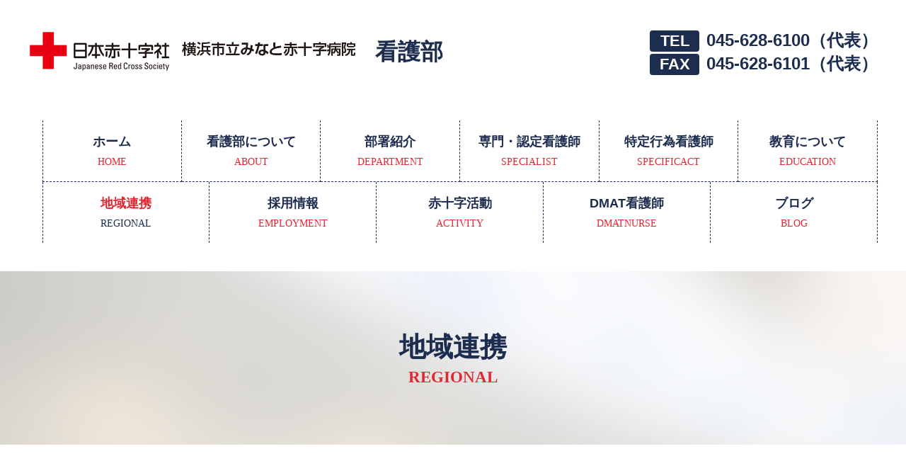

--- FILE ---
content_type: text/html; charset=UTF-8
request_url: http://www.yokohama.jrc.or.jp/yokohama_nurse/regional.html
body_size: 10068
content:
<!DOCTYPE html>
<html lang="ja" dir="ltr">

<!-- Mirrored from www.yokohama.jrc.or.jp/yokohama_nurse/regional.html by HTTrack Website Copier/3.x [XR&CO'2014], Fri, 18 Oct 2024 08:26:14 GMT -->
<!-- Added by HTTrack --><meta http-equiv="content-type" content="text/html;charset=UTF-8" /><!-- /Added by HTTrack -->
<head prefix="og: http://ogp.me/ns# fb: http://ogp.me/ns/fb# article: http://ogp.me/ns/article#">
		<!-- Global site tag (gtag.js) - Google Analytics -->
	<script async src="https://www.googletagmanager.com/gtag/js?id=UA-7971626-1"></script>
	<script>
	  window.dataLayer = window.dataLayer || [];
	  function gtag(){dataLayer.push(arguments);}
	  gtag('js', new Date());

	  gtag('config', 'UA-7971626-1');
	</script>
		<meta charset="utf-8">
	<meta http-equiv="X-UA-Compatible" content="IE=edge">
	<!--▼title・description・keywords・author・viewport・format-detection▼-->
	<title>地域連携 | 横浜市立みなと赤十字病院　看護部</title>
	<!--▼og▼-->
	<meta property="og:locale" content="ja_jp">
	<meta property="og:type" content="article">
	<meta property="og:site_name" congtent="横浜市立みなと赤十字病院　看護部">
	<meta property="og:image" content="/yokohama_nurse/img/head/og-image.jpg">
	<meta property="og:title" content="地域連携 | 横浜市立みなと赤十字病院　看護部">
	<meta property="og:url" content="https://www.yokohama.jrc.or.jp/yokohama_nurse/index.html">
	<meta property="og:description" content="思いやりの心、人道の精神と質の高い医療。これからも良質な医療を提供し、地域の健康増進に貢献していきます。">
	<!--▼description・keywords▼-->
	<meta name="keywords" content="横浜市立みなと赤十字病院、看護部、看護師、求人、インターンシップ">
	<meta name="description" content="思いやりの心、人道の精神と質の高い医療。これからも良質な医療を提供し、地域の健康増進に貢献していきます。">
	<!--▼author・msapplication-tap-highlight・viewport・format-detection▼-->
	<meta name="author" content="横浜市立みなと赤十字病院">
	<meta name="msapplication-tap-highlight" content="no">
	<meta name="format-detection" content="telephone=no, address=no, email=no">
	<!--▼dns-prefetch▼-->
	<link rel="dns-prefetch" href="../index.html">
	<!--▼stylesheet▼-->
	<link href="css/new/common8a35.css?202407" rel="stylesheet" type="text/css">
				<meta name="viewport" content="width=1300">
		<script type="text/javascript" src="js/jquery-3.7.1.min.js"></script>
	<link rel="stylesheet" type="text/css" href="css/new/jquery.bxslider.css" media="all">
	<script type="text/javascript" src="js/jquery.bxslider.min30df.js?ver4.2.1"></script>
	<script>
			$(function() {
				$('#home-slide').bxSlider({
					auto: true,
					mode: 'fade',
					nextText:'》',
					prevText:'《'
				});
			});
	</script>
		<script type="text/javascript" src="js/ofi.min.js"></script>
	<script>
		$(function () {
			objectFitImages('.nurseman-message img');
		});
	</script>
</head>
<body>
	<div id="wrapper">
		<!--▼header▼-->
		<header id="header" >
			<h1 class="common-logo">
				<a href="index.html">
					<img src="images/new/common/header-logo.png" alt="横浜市立みなと赤十字病院">
				<span>看護部</span>
				</a>
			</h1>
			<div class="common-tel">
				<p><span>TEL</span>045-628-6100（代表）</p>
				<p><span>FAX</span>045-628-6101（代表）</p>
			</div>
		</header>
		<!--▲header▲-->
				<p id="sp-btn"><span>MENU</span></p>
		<ul class="global-menu">
			<li class="menu00"><a href="index.html">ホーム<span>HOME</span></a></li>
			<li class="menu01"><a href="about.html">看護部について<span>ABOUT</span></a></li>
			<li class="menu02"><a href="department.html">部署紹介<span>DEPARTMENT</span></a></li>
			<li class="menu03"><a href="specialist.html">専門・認定看護師<span>SPECIALIST</span></a></li>
			<li class="menu11"><a href="specific_act.html">特定行為看護師<span>SPECIFICACT</span></a></li>
			<li class="menu04"><a href="education.html">教育について<span>EDUCATION</span></a></li>
			<li class="menu09 active"><a href="regional.html">地域連携<span>REGIONAL</span></a></li>
			<li class="menu06"><a href="employment.html">採用情報<span>EMPLOYMENT</span></a></li>
			<li class="menu05"><a href="activity/index.html">赤十字活動<span>ACTIVITY</span></a></li>
			<li class="menu10"><a href="dmat/index.html">DMAT看護師<span>DMATNURSE</span></a></li>
			<li class="menu08"><a href="blog/index.html">ブログ<span>BLOG</span></a></li>
		</ul>
		<div id="page-head">
			<h1>地域連携<small>REGIONAL</small></h1>
		</div>
		<div id="container">
								<article>
										<div class="contents">
							<h2 class="contents-title">
								地域連携活動の紹介							</h2>
							<h3>専門・認定看護師による同行訪問</h3>

<p>当院の専門・認定看護師が地域でその人らしく生活が送れるように訪問看護師と一緒にご自宅を訪問させていただきます。</p>

<h4>＜同行訪問について＞</h4>

<p>ご利用している訪問看護ステーションの看護師と横浜市立みなと赤十字病院の専門・認定看護師が一緒に療養先に伺います。住み慣れた地域でその人らしく生活が送れるよう、お手伝いをさせて頂きます。</p>

<p><a class="link-btn" href="../pdf/news/news20191205-3.pdf" target="_blank">同行訪問に関する運用（訪問看護師向け）</a></p>
						</div>
										<div class="contents">
							<h2 class="contents-title">
								専門・認定看護師							</h2>
							<div class="grid grid-3">
<div style="max-width:270px"><img alt="" src="data/ckeditor/images/regional_01.jpg" />
<p>がん看護専門看護師</p>
</div>

<div style="max-width:270px"><img alt="" src="data/ckeditor/images/regional_03.jpg" />
<p>特定行為研修修了看護師（緩和ケア認定看護師)</p>
</div>

<div style="max-width:270px"><img alt="" src="data/ckeditor/images/regional_04.jpg" />
<p>特定行為研修修了看護師(皮膚排泄ケア認定看護師)</p>
</div>

<!--
<div style="max-width:270px"><img alt="" src="/yokohama_nurse/data/ckeditor/images/regional_05.jpg" />
<p>特定行為研修修了看護師(乳がん看護認定看護師候補生)</p>
</div>
-->
</div>
						</div>
									</article>
					</div>

		
				<!--▼footer▼-->
		<footer id="footer">
			<div id="footer-inner">
				<div class="common-logo">
					<a href="index.html">
						<img src="images/new/common/header-logo.png" alt="横浜市立みなと赤十字病院">
					</a>
					<span>看護部</span>
				</div>
				<div class="common-tel">
					<p><span>TEL</span>045-628-6100（代表）</p>
					<p><span>FAX</span>045-628-6101（代表）</p>
				</div>
				<ul class="global-menu">
					<li class="menu00"><a href="index.html">ホーム<span>HOME</span></a></li>
					<li class="menu01"><a href="about.html">看護部について<span>ABOUT</span></a></li>
					<li class="menu02"><a href="department.html">部署紹介<span>DEPARTMENT</span></a></li>
					<li class="menu03"><a href="specialist.html">専門・認定看護師<span>SPECIALIST</span></a></li>
					<li class="menu11"><a href="specific_act.html">特定行為看護師<span>SPECIFICACT</span></a></li>
					<li class="menu04"><a href="education.html">教育について<span>EDUCATION</span></a></li>
					<li class="menu09 active"><a href="regional.html">地域連携<span>REGIONAL</span></a></li>
					<li class="menu06"><a href="employment.html">採用情報<span>EMPLOYMENT</span></a></li>
					<li class="menu05"><a href="activity/index.html">赤十字活動<span>ACTIVITY</span></a></li>
					<li class="menu10"><a href="dmat/index.html">DMAT看護師<span>DMATNURSE</span></a></li>
					<li class="menu08"><a href="blog/index.html">ブログ<span>BLOG</span></a></li>
				</ul>
				<div id="copyright">
					<p>
						<small>&copy;&nbsp;2009<script>new Date().getFullYear()>2009&&document.write("-"+new Date().getFullYear());</script>&nbsp;Yokohama City Minato Red Cross Hospital.</small><br>
						<small>当サイト内の文章・画像・図表等の無断転載・複製を禁じます。</small>
					</p>
				</div>
			</div>
		</footer>
	</div>
	<!--▲footer▲-->
			<script type="text/javascript">
			var gaJsHost = (("https:" == document.location.protocol) ? "https://ssl." : "http://www.");
			document.write(unescape("%3Cscript src='" + gaJsHost + "google-analytics.com/ga.js' type='text/javascript'%3E%3C/script%3E"));
		</script>
		<script type="text/javascript">
			try {
				var pageTracker = _gat._getTracker("UA-7971626-1");
				pageTracker._trackPageview();
			} catch(err) {}
		</script>
		<script>
		$('#sp-btn').click(function() {
			$(this).toggleClass('active');
			$('.global-menu').toggleClass('active');
		});
		$('#sp-blog-btn').click(function() {
			$('#sp-blog-btn , #right-menu dt , #right-menu dd').toggleClass('active');
		});
		$(function() {
			//ページ内スクロール
			$("#page-menu li").click(function () {
				var i = $("#page-menu li").index(this)
				var p = $(".contents").eq(i).offset().top;
				$('html,body').animate({ scrollTop: p }, 'slow');
				return false;
			});
		});
		jQuery(function() {
			var topBtn = jQuery('#toTop');
			topBtn.hide();
			jQuery(window).scroll(function () {
				if (jQuery(this).scrollTop() > 100) {
					topBtn.fadeIn();
				} else {
					topBtn.fadeOut();
				}
			});
			topBtn.click(function () {
				jQuery('body,html').animate({
					scrollTop: 0
				}, 400);
				return false;
			});
		})
	</script>
</body>

<!-- Mirrored from www.yokohama.jrc.or.jp/yokohama_nurse/regional.html by HTTrack Website Copier/3.x [XR&CO'2014], Fri, 18 Oct 2024 08:26:15 GMT -->
</html>


--- FILE ---
content_type: text/css
request_url: http://www.yokohama.jrc.or.jp/yokohama_nurse/css/new/common8a35.css?202407
body_size: 30752
content:
@charset "utf-8";
/******▼reset▼******/
*{box-sizing: border-box;}
html, body {
	margin: 0;
	padding: 0;
	font-size: 100%;
}
header, nav, article, aside, section, footer {
	display: block;
	margin: 0;
	padding: 0;
}
html, h1, h2, h3, h4, h5, h6 {
	/* font-size: 100%; */
	font-weight: normal;
}
h2+h3,h3+h4,h4+h5{
	margin-top:0!important
}
ul, ol, li {
	/*list-style: none;*/
}
ul, ol{padding-inline-start:20px}
img, fieldset, abbr {
	border: 0;
	max-width: 100%;
	height: auto;
	display: inline-block;
}
img {
	-ms-interpolation-mode: bicubic;
	pointer-events: none !important;
}
br {
	letter-spacing: normal;
}
a {
	color: #e22732;
	text-decoration: none;
}
a:hover {
	color: #E3353A;
	text-decoration: underline;
    -webkit-transition: all .3s ease;
    transition: all .3s ease;
}
.bold {
	font-weight: bold;
}
table {
	border-collapse: separate;
	border-spacing: 0;
	font-size: 100%;
	border-top: 1px solid #dddddd;
	border-left: 1px solid #dddddd;
	width: 100%;
}
table td,table th{
	border-right: 1px solid #dddddd;
	border-bottom: 1px solid #dddddd;
	padding: 5px;
}
caption, th {
	text-align: left;
}
q:after, q:before {
	content:'';
}
input ,textarea, button {
	font-family: 'Open Sans', 游ゴシック体, 'Yu Gothic', YuGothic, 'ヒラギノ角ゴシック Pro', 'Hiragino Kaku Gothic Pro', メイリオ, Meiryo, sans-serif;
}
input[type="button"] ,input[type="text"] , input[type="password"] , input[type="reset"] , input[type="submit"] , textarea {
	-webkit-appearance: none;
}
red-text {
	color: #FF0000;
}
/*-----▼clearfix▼-----*/
.clearfix:after {
	content: ".";
	display: block;
	height: 0;
	font-size: 0;
	clear: both;
	visibility: hidden;
}
.clearfix {
	display: inline-block;
}
/* Hides from IE Mac */
* html .clearfix {
	height: 1%;
}
.clearfix {
	display: block;
}
.clear {
	clear: both;
}
.align-center{
	display: block;
	margin: 0 auto 10px;
}
.align-left{
	float: left;
	margin: 0 15px 10px 0;
}
.align-right{
	float: right;
	margin: 0 0 10px 15px;
}
/******▼html・body・wrapper▼******/
html, body {
	position: relative;
	width: 100%;
}
body{
	font-family: 'Open Sans', 游ゴシック体, 'Yu Gothic', YuGothic, 'ヒラギノ角ゴシック Pro', 'Hiragino Kaku Gothic Pro', メイリオ, Meiryo, sans-serif;
	font-size: 62.5%;
	font-weight: 400;
	line-height: 1;
	color: #353535;
}
#wrapper{
	font-size: 1.6em;
	line-height: 1.75;
	overflow: hidden;
}
/******▼common-logo▼******/
.common-logo {
	position: relative;
	margin: 0;
	padding: 0;
}
.common-logo span {
	font-size: 2rem;
	font-weight: bold;
	color: #1d2d4f;
	position: absolute;
	top: 5px;
	left: 490px;
}
/******▼common-tel▼******/
.common-tel {
	color: #1d2d4f;
	font-size: 1.5em;
	font-weight: bold;
	position:absolute;
	top: 40px;
	right: 0px;
}
.common-tel p {
	padding-left: 85px;
	line-height: 1.4;
	margin: 0;
}
.common-tel span {
	background-color: #1d2d4f;
	color: #FFFFFF;
	margin-right: 10px;
	padding: 0px 10px;
	font-size: 0.9em;
	width: 70px;
	border-radius: 4px;
	display: inline-block;
	text-align: center;
}
/******▼header▼******/
#header{
	width: 1200px;
	margin: 0 auto 50px;
	position: relative;
	overflow: hidden;
	padding: 40px 0 0;
}
/******▼global-menu▼******/
#sp-btn{
	display: none;
}
.global-menu{
	width: 1200px;
	margin: 40px auto;
	overflow: hidden;
	font-size: 0;
	display: flex;
	justify-content: space-between;
	flex-wrap: wrap;
}
.global-menu li{
	text-align: center;
	display:inline-block;
	letter-spacing:normal;
	font-size: 18px;
	flex: auto;
	width: calc(100%/6);
}
.global-menu li:first-child a{
	border-left: 1px dashed #1d2d4f;
}
.global-menu li:nth-child(1) a,
.global-menu li:nth-child(2) a,
.global-menu li:nth-child(3) a,
.global-menu li:nth-child(4) a,
.global-menu li:nth-child(5) a,
.global-menu li:nth-child(6) a{
	border-bottom: 1px dashed #1d2d4f;
}
.global-menu li:nth-child(7) a{
	border-left: 1px dashed #1d2d4f;
}
.global-menu li a{
	border-right: 1px dashed #1d2d4f;
	color: #1d2d4f;
	display: block;
	padding: 15px 5px;
	text-decoration: none;
	font-weight: bold;
}
.global-menu li a span{
	font-size:0.8em;
	font-family: "Times New Roman", Times, serif;
	color:#e22732;
	display:block;
	text-align:center;
	font-weight:normal;
}
.global-menu li.active a,
.global-menu li a:hover {
	color: #e22732;
}
.global-menu li.active span {
	color:#1d2d4f;
}
/*
#footer .global-menu li{
    width: auto;
}
#footer .global-menu li:nth-child(1) a,

#footer .global-menu li:nth-child(2) a,
#footer .global-menu li:nth-child(3) a,
#footer .global-menu li:nth-child(4) a,
#footer .global-menu li:nth-child(5) a,
#footer .global-menu li:nth-child(6) a{
	border-bottom: none;
}
#footer .global-menu li:nth-child(7) a{
	border-left: none;
}
*/
/******▼page-head▼******/
#page-head {
	/* height: 170px; */
	padding: 80px 0;
	margin-bottom: 100px;
	background: url(../../images/new/common/page-head-bg.jpg) no-repeat;
	text-align:center;
	line-height: 1.4;
}
#page-head p,#page-head h1 {
	font-size: 2.4em;
	color: #1d2d4f;
	font-weight: bold;
	margin: 0;
}
#page-head small{
	color:#e22732;
	font-size: 0.6em;
	font-family:"Times New Roman", Times, serif;
	display: block;
}
/******▼container▼******/
#container{
	width: 1200px;
	margin: 0 auto;
	position: relative;
	clear: both;
	overflow: hidden;
}
/******▼contents▼******/
.contents{
	padding: 100px 100px 0;
	overflow: hidden;
}
.contents.top {
	padding: 60px 100px 0;
}
article>.contents:first-of-type{
	padding-top: 60px;
}
.contents.top2 {
	padding: 0 100px 0;
}
.contents p {
	margin: 10px 0 30px 0;
}
.contents p.sub {
	margin-left: 20px;
}
.contents p.top-mini {
	margin-top: 10px;
}
.contents p.depa {
	margin: 0 10px 0;
}
.contents p.space {
	margin-bottom: 60px;
}
.contents .space {
	margin: 1em 0 2em;
}
/******▼sub-menu▼******/
.sub-menu {
	display: flex;
	padding: 0 100px;
	align-items: stretch;
    justify-content: space-between;
	flex-wrap: wrap;
}
.sub-menu li {
	flex: 1;
	border-right:1px dashed #1d2d4f;
	list-style: none;
}
.sub-menu.employment li {
	flex: auto;
}
.sub-menu li:first-child {
	border-left:1px dashed #1d2d4f;
}
.sub-menu li>a{
	display: flex;
	width: 100%;
	height: 100%;
	box-sizing: border-box;
	align-items: center;
	justify-content: center;
	text-align: center;
	font-weight: bold;
	color: #1d2d4f;
	font-size: 1.2em;
	padding: 5px;
	text-decoration: none;
}
.sub-menu li>a:hover {
	color: #e22732;
    text-decoration: none;
}
.sub-menu li.current>a{color: #e22732;}
#employment{padding-top: 0}
.grid-menu{
	display: flex;
	flex-direction: row;
	flex-wrap: wrap;
	justify-content: center;
	margin: 0 0;
	padding: 0;
}
.grid-menu li {
	flex: auto;
	min-width: 300px;
	padding: 10px;
	max-width: 50%;
	list-style: none;
}
#employment-menu.grid-menu.multi-4 li {
	flex: auto;
	min-width: 300px;
	padding: 10px;
	list-style: none;
}
#employment-menu.grid-menu.multi-2 li {
	flex: auto;
	padding: 10px;
	min-width: 590px;
	list-style: none;
}
#employment-menu.grid-menu.single li {
	flex: auto;
	padding: 10px;
	min-width: 590px;
	max-width: 590px;
	list-style: none;
}
.grid-menu li a.grid-block{
	border: 1px solid #ddd;
	padding: 20px;
	display: flex;
	flex-direction: column;
	height: 100%;
	align-items: center;
	text-decoration: none;
	color: #1d2d4f;
}
.grid-menu li a.grid-block:hover{
	background-color: #e22732;
	color: #fff;
	text-decoration: none;
}
.grid-menu li .grid-block .link-more{text-align: right;align-self: flex-end;margin: auto 0 0;justify-self: flex-end;}
.link-more::after{content: ">";margin-left: .5em;}
.grid-menu li .grid-block:hover .contents-title,
.grid-menu li .grid-block:hover .contents-title span,
.grid-menu li .grid-block:hover p{color: #fff;}

.grid-menu li .contents-title{line-height: 1.2;}
.grid-menu li .contents-title span{margin: 10px 0 0;font-size: .5em;}
.grid-menu li .grid-block p{
	/* margin: 10px 0; */
	/* justify-self: flex-end; */
	text-align: center;
	color: inherit;
}
/******▼page-head▼******/
#page-menu {
	display: flex;
	padding: 0 100px;
	align-items: stretch;
    justify-content: space-between;
}
#page-menu li {
	width: 100%;
	text-align: center;
	display: flex;
}
#page-menu li.mini {
	width: 70%;
}
#page-menu li p {
	display: flex;
	text-decoration: none;
	font-size: 1.3em;
	line-height: 1.4;
	font-weight: bold;
	color: #1d2d4f;
	border-right:1px dashed #1d2d4f;
	justify-content: center;
    align-items: center;
	width: 100%;
	padding: 0 20px;
}
#page-menu li p.high {
	padding: 15px 0;
}
#page-menu li:first-child p {
	border-left:1px dashed #1d2d4f;
}
/******▼contents-title▼******/
h2, .contents-title {
	font-size: 2em;
	font-weight: bold;
	text-align: center;
	color: #1d2d4f;
	line-height: 1.4;
}
.contents-title span {
	font-size: 0.7em;
	text-align:center;
	font-family:"Times New Roman", Times, serif;
	color:#e22732;
	position:relative;
	bottom:5px;
	margin-bottom:30px;
	display: block;
}
.contents>h2:first-child,.contents>h3:first-child,.align-left+h2,.align-left+h3,.align-right+h2,.align-right+h3{
	margin-top: 0;
}
h3, .contents-intitle {
	font-size: 1.5em;
	font-weight: bold;
	color: #1d2d4f;
	margin: 1.5em 0 1em;
	line-height: 1.4;
/*	text-align: left;*/
}
h4, .contents-intitle-sub {
	font-size: 1.3em;
	font-weight: bold;
	color: #e22732;
	margin: 1.5em 0 1em;
	line-height: 1.4;
}
h5, .contents-intitle-subsub {
	font-size: 1.1em;
	font-weight: bold;
	margin: 1.5em 0 1em;
	color: #1d2d4f;
}
.contents-intitle.small-title{font-size: 1.3em}
.recruit-contents p {
	margin: 10px 0 30px;
}
.contents-intitle-sub.top-space {
	margin-top: 60px;
}
.contents-intitle-sub.bottom-space {
	margin-bottom: 20px;
}
/******▼text-box▼******/
.text-box {
	width:540px;
}
.text-box p{
	margin-bottom: 30px;
}
/******▼max-box▼******/
.max-box {
	width: 100%;
	overflow: hidden;
	margin-bottom:60px; 
}
.max-box>p {
	margin-left: 20px;
}
/******▼half-box▼******/
.half-box {
	width: 48%;
	margin-left: 4%;
	float: left;
	overflow: hidden;
	margin-bottom: 30px;
}
.half-box.no-bottom {
	margin-bottom: 0; 
}
.half-box.left {
	margin-left: 0;
	clear: both;
}
/******▼half-box▼******/
.triple-box {
	width: 30.6%;
	margin-left: 4%;
	float: left;
	overflow: hidden;
	margin-bottom:60px; 
}
.triple-box.left {
	margin-left: 0;
	clear: both;
}
/******▼link▼******/
.link{
	display: block;
	margin-top: 40px;
	padding-left: 40px;
	font-size: 1.3em;
	color: #36518C;
	text-decoration: none;
	background-image: url(../../images/new/icon/icon_1r_32.png);
	background-repeat: no-repeat;
}
.link-2{
	display: block;
	padding-left: 30px;
	margin-left:15px;
	vertical-align:bottom;
	color: #36518C;
	text-decoration: none;
	background-image: url(../../images/new/icon/icon_1r_24.png);
	background-repeat: no-repeat;
}
.link-btn {
	display: block;
	max-width: 400px;
	margin: 40px auto;
	text-align: center;
	color:#FFFFFF;
	font-size:1.1em;
	text-decoration:none;
	padding:10px 15px;
	margin-bottom: 20px;
	background-color:#e22732;
	border-radius:5px;
}
.link-btn:before{
	content:">";
	padding-right:15px;
}
.link-btn2 {
	display: block;
	width: 400px;
	text-align: center;
	color:#FFFFFF;
	font-size:1.3em;
	font-weight: bold;
	text-decoration:none;
	padding:30px 20px;
	margin: 0 auto 20px;
	background-color:#e22732;
	border-radius:5px;
}
.link-btn2.wide {
	width: 100%;
	padding:30px 0;
}
td .link-btn2 {
	margin: 10px 0;
	padding:20px 0;
	width: 100%;
}
.link-btn2:before{
	content:">";
	padding-right:15px;
}
.link-btn:hover,
.link-btn2:hover {
	color:#FFFFFF;
	opacity: 0.7;
	text-decoration: none;
}
/******▼normal-table▼******/
.normal-table {
	width:100%;
	font-size: inherit;
	margin-bottom: 30px;
	border-top: 1px solid #dddddd;
	border-left: 1px solid #dddddd;
}
.normal-table th{
	width: 20%;
	text-align: left;
	background-color: #f4f4f4;
}
.normal-table th,
.normal-table td{
	padding: 20px;
	border-right: 1px solid #dddddd;
	border-bottom: 1px solid #dddddd;
	vertical-align: middle;
}
.normal-table th.bg,.normal-table thead th {
	background-color: #1C2D4F;
	color: #FFFFFF;
}
.normal-table td.bg {
	background-color: #FFF0F0;
}
.normal-table th.pc-none,
.normal-table td.pc-none {
	display: none;
}

.normal-table td table th,
.normal-table td table td{
	font-size: .875rem
}
/******▼home-head▼******/
#home-head {
	position: relative;
	width: 1200px;
	margin: 0 auto 55px;
}
#home-head ul{
	list-style: none;
	margin: 0;
	padding: 0;
}
#home-head img{
	width: 100%;
	display: block;
}
#home-head p{
	font-size:1.5em;
	font-weight:bold;
	color: #FFFFFF;
	position: absolute;
	text-align: right;
	bottom: 40px;
	right: 49px;
	line-height: 1.7em;
	text-shadow: rgba(0,0,0,0.9) 0 0 20px;
}
/******▼home-news▼******/


/*** 元は48% ***/
.home-news {
	width: 100%;
	float: left;
	margin: 61px 0 0 4%;
	position: relative;
}

.home-news.left {
	margin-left: 0;
}
.home-news-title {
	padding-left: 80px;
	font-size: 1.6em;
	font-weight: bold;
	position: relative;
	text-align: left;
	margin: 0;
}
.home-news-title span {
	position: relative;
	padding-left: 10px;
	font-size: 0.7em;
	font-family: "Times New Roman", Times, serif;
	color: #e22732;
	font-weight: normal;
}
.home-news-title img{
	position: absolute;
	left: 0;
	top: -10px;
}
.news-link {
	position: absolute;
	top: 0;
	right: 0;
	color: #353535;
	text-decoration:none;
	padding: 5px 15px;
	border-radius:5px;
	border: 1px solid #1C2D4F;
}
.news-link:before{
	content:">";
	padding-right: 15px;
	color: #1C2D4F;
}
.news-link:hover {
	text-decoration: none;
	color: #FFFFFF;
	background-color: #1C2D4F;
}
.news-link:hover:before {
	color: #FFFFFF;
}
.home-news-list {
	margin-top:30px;
	list-style:none;
	border:none;
	border-top:1px dashed #1d2d4f;
	padding: 0;
}
.home-news-list li {
	position: relative;
	border-bottom:1px dashed #1d2d4f;
}
.home-news-list .date {
	top: 20px;
	left: 10px;
	position: absolute;
	color: #e22732;
	margin: 0 !important;
}
.home-news-list .category {
	border: 1px solid #ddd;
    padding: 2px 5px;
    margin: 0 .5em 0 0;
}
.home-news-list .text {
	padding-left: 100px;
	color: #1d2d4f;
	padding: 20px 10px 20px 120px;
	display: block;
	margin: 0 !important;
}
.home-news-list .text a{color: inherit}
#blog-number{margin: 20px auto;text-align: center;}
.home-story {
    width: 100%;
    margin-top: 60px;
    position: relative;
}
ul.home-story-list {
    margin: 30px -10px 0 -10px;
    list-style: none;
    display: flex;
    flex-direction: row;
    flex-wrap: wrap;
    padding: 0;
}
ul.home-story-list li {
    padding: 10px;
    max-width: 25%;
    min-width: 300px;
    flex: 1;
}
#story-index{padding-top: 0;}
#story-index .home-story-list{margin-top: 0;margin-bottom: 20px;justify-content: center;}
#story-index ul.home-story-list li {
    max-width: 33.3333%;
}
.thumbnail-box {
    padding: 10px;
    border: 1px dashed #1d2d4f;
    width: 100%;
    display: block;
	text-decoration: none;
}
.thumbnail-box .thumbnail-img {
    text-align: center;
    display: flex;
    align-items: center;
    justify-content: center;
    height: 190px;
    overflow: hidden;
}
.thumbnail-box .thumbnail-img>img {
    /* max-width: 100%; */
    display: block;
    margin: 0 auto;
    height: auto;
    width: 100%;
}
.thumbnail-box .thumbnail-text{
	padding: 5px 0 0;
}
.thumbnail-box .thumbnail-text h3{
	margin: 0;
	font-size: 1.125em;
}
.link-more{
	text-align: right;
	font-size: .875em;
	color: #666;
	text-decoration: none;
	margin: 5px 0 0;
}
.story-contents .thumbnail-box .link-more{
	margin: 5px 0 0;
}
@media screen and (max-width: 767px){
	.home-story {
	    padding: 0 24px;
	}
ul.home-story-list {
    flex-direction: column;
	}
ul.home-story-list li,#story-index ul.home-story-list li {
	width: 100%;
    max-width: none!important;
    border-bottom: 1px dashed #1d2d4f;
	}
ul.home-story-list li:first-child {
    border-top: 1px dashed #1d2d4f;
	}
.thumbnail-box {
    display: flex;
    align-items: center;
	border: none;
}
.thumbnail-box .thumbnail-img {
    max-width: 35%;
    margin-right: 10px;
    height: 90px;
}


.thumbnail-box .thumbnail-text{
	padding: 0;
}
	}
.row{
	overflow: hidden;
    width: 100%;
    margin: 0 auto;
}
.page-btn{padding: 10px;line-height: 100%;margin: 10px 5px;background-color: #1d2d4f;color:#fff;border-radius: 4px;display: inline-block;}
a.page-btn:hover{background-color:#E3353A;color:#fff;text-decoration: none;}
span.page-btn{background-color: #999;}
/******▼massege-name▼******/
.massege-name {
	font-size:1.7em;
	font-weight:bold;
}
/******▼principle-list▼******/
.principle-list {
	overflow: hidden;
}
.principle-list li {
	width:23%;
	float: left;
	margin-top: 70px;
	margin-left: 2.63333%;
	list-style: none;
}
.principle-list li:first-child {
	margin-left: 0px;
}

.principle-list .box {
	background-color: #1d2d4f;
	color: #FFFFFF;
	text-align: center;
	font-size: 1.5em;
	line-height: 1.4em;
	margin-bottom: 25px;
	padding: 0 15px;

    height: 100px;
    display: flex;
    width: 100%;
    justify-content: center;
    align-items: center;
    box-sizing: border-box;
}
.principle-list .box.high {
	padding: 32px 0;
}
/******▼policy▼******/
.number_1,.number_2,.number_3{
	font-size: 1em;
	font-weight: bold;
	list-style:none;
}
.number-img {
	width: 100px;
}
.policy-box {
	position: relative;
}
.policy-box.n01 {
	left: 95px;
	top: 0;
	margin-top: 50px;
}
.policy-box.n02 {
	left: 245px;
	top: 0;
}
.policy-box.n03 {
	left: 420px;
	top: 0;
}
.policy-box p {
	display: inline-block;
	padding-left: 20px;
	position: relative;
}
.policy-box.n01 p,
.policy-box.n02 p {
	bottom: 40px;
}
.policy-box.n03 p {
	bottom: 20px;
}
/******▼number-list▼******/
.number-list img{
	display: inline-block;
	vertical-align: middle;
	padding-right: 20px;
	width: 40px;
}
.number-list p{
	padding-bottom: 10px;
}
/******▼transparent-box▼******/
.transparent-box {
	padding: 30px 30px 20px;
	background: rgba(255,255,255,0.75);
}
.transparent-box-title {
	font-weight: bold;
	font-size: 2.2em;
	color: #1C2D4F;
}
#transparent-box01 {
	position: relative;
}
#transparent-box01 .transparent-box {
	width: 350px;
	position: absolute;
	top: 70px;
	left: 0;
	z-index: 100;
}
#transparent-box02 {
	position: relative;
	height: 800px;
	margin-bottom: 60px;
}
#transparent-box02-01 {
	width: 550px;
	position: relative;
}
#transparent-box02-01 .transparent-box {
	width: 250px;
	position: absolute;
	top: 10px;
	left: 0;
	z-index: 100;
}
#transparent-box02-02 {
	position: absolute;
	bottom: 0;
	right: 0;
	width: 550px;
	padding-top: 10px;
}
#transparent-box02-02 .transparent-box {
	width: 250px;
	position: absolute;
	top: 30px;
	right: 0;
	z-index: 100;
}
#transparent-box02-01 .transparent-box-title,
#transparent-box02-02 .transparent-box-title,
#transparent-box03 .transparent-box-title {
	font-size: 1.6em;
}
#transparent-box02-01 p,
#transparent-box02-02 p,
#transparent-box03 p {
	margin-top: 10px;
}
#transparent-box03 {
	width: 550px;
	margin: 0 auto 60px;
	position: relative;
}
#transparent-box03 .transparent-box {
	width: 250px;
	position: absolute;
	top: 20px;
	left: 0;
	z-index: 100;
}
/******▼arrow▼******/
.arrow,.after-arrow+p{
	content: "";
 	position: relative;
	width: 26px;
	height: 50px;
	background-color: #e22732;
	margin: 0 auto 40px;
	display: block;
}
.arrow::after,.after-arrow+p::after{
	content: "";
	position: absolute;
	bottom: -14px;
	right: -12px;
	border-top: 25px solid #e22732;
	border-left: 25px solid transparent;
	border-right: 25px solid transparent;
}
.after-plus+p{
	content: "";
	position: relative;
	width: 10px;
	height: 30px;
	background-color: #333;
	margin: 0 auto 30px;
	display: block;
}
.after-plus+p::after{
	content: "";
	position: absolute;
	top: 10px;
	right: -10px;
	height: 10px;
	width: 30px;
	background-color: #333;

}
.plus-cmnt{
	position: relative;
}
.plus-cmnt .after-cmnt{
	position: absolute;
	bottom: -20px;
	right: 10px;
	background-color: #dbe3f4;
	border: 1px solid #849dd2;
	border-radius: 10px;
	text-align: center;
	display: block;
	padding: 5px;
}
/******▼welfare-box▼******/
.welfare-title{
	padding: 15px 0;
	text-align: center;
	background-color:#1d2d4f;
	color:#FFFFFF;
	font-size:1.6em;
	line-height:1.4em;
	margin-bottom:25px;
}
.welfare_image {
	margin: 0 auto;
    display: block;
    max-width: 800px;
    line-height: 0;
}
.welfare_image img {
    width: 100%;
}
/******▼news▼******/
.contents p.news-date {
	margin-top: 0px;
	margin-right: 1em;
	color: #e22732;
	padding: 2px 0;
	display: inline-block;
}
.contents p.news-category {
	margin-top: 0px;
	border: 1px solid #ddd;
	padding: 2px 5px;
	width: auto;
	display: inline-block;
}
/******▼footer▼******/
#footer{
	clear: both;
	margin-top: 100px;
	border-top: 1px solid #DDDDDD;
}
#footer.home-footer {

	margin-top: 0;
}
#footer-inner {
	padding-top: 61px;
	width: 1200px;
	margin: 0 auto;
	position: relative;
	overflow: hidden;
}
#copyright{
	text-align: center;
	padding: 0 0px 30px;
}
/******▼etc▼******/
.img-right{
	float: right;
	margin: 0 0 45px 45px;
}
.img-right.wide{
	width: 415px;
}
.max-img {
	width: 100%;
	display: block;
}
.max-img.space {
	margin-bottom: 20px;
}
.text-center,
th.text-center {
	text-align: center;
}
.text-right {
	text-align:right;
}
.red-text {
	color: #FF0000;
}

#home-bana {
	font-size: 0;
	margin: 100px 0 0 ;
	padding: 60px 0 40px;
	text-align: center;
	clear: both;
	background-color: #EFEFEF;
	border-top: 1px solid #DDDDDD;
}
#home-bana li {
	display: inline-block;
	margin: 0 20px 20px;
}
#home-bana li a {
	overflow: hidden;
	border: 2px solid #DDDDDD;
	display: block;
	border-radius: 5px;
	transition: all .4s;
}
#home-bana li img {
	width: 100%;
	max-width: 409px;
}
#home-bana li a:hover {
	border-color: #1d2d4f;
}
.flash{font-weight: bold;font-size: 1.5em;color:#e22732;}


/******▼20200204▼******/
.middle-cmnt::before {
    content: "\4FEE\4E86\8A3C\767A\884C";
    display: block;
    position: absolute;
    left: -100px;
    top: 10px;
	font-weight: bold;
}
.after-arrow.top-arrow + p::before {
    content: "";
    position: absolute;
    top: -14px;
    right: -12px;
    border-bottom: 25px solid #e22732;
	border-left: 25px solid transparent;
	border-right: 25px solid transparent;
}
.right-arrow {
	content: "";
	position: absolute;
	right: 12px;
    left: 0;
	width: 30px;
	height: 26px;
	background-color: #e22732;
    display: block;
    margin: 205px auto !important;
    z-index: 10;
}
.right-arrow::after {
	content: "";
	position: absolute;
	border-left: 25px solid #e22732;
	border-top: 25px solid transparent;
	border-bottom: 25px solid transparent;
	margin-top: -12px;
}
/***** 看護部 採用情報 応募締め切り20200623 *****/
#closing {
	margin-top: 16px;
}

/***** 看護部 採用試験結果 追加 *****/
#container #blog-contents.center {
	width: 1000px;
	float: none;
	margin: 0 auto;
}
.blog-contents-box {
    padding: 30px;
    border: 5px solid #DDDDDD;
    border-radius: 5px;
    margin-bottom: 40px;
}
.blog-contents-box p.date {
    margin: 10px 0;
}
.contents-intitle {
    /* margin-top: 0; */
}
#employment.contents {
	padding: 0;
}
#employment-menu.grid-menu.multi-4,
#employment-menu.grid-menu.multi-2 {
	margin-bottom: 40px;
}
#employment-menu.grid-menu.multi-4 li {
    flex: auto;
    min-width: inherit;
	width: calc((100% - 80px)/2);
    padding: 10px;
    max-width: 50%;
}
#employment-menu.grid-menu.multi-4.mini {
	max-width: 1020px;
    margin: 0 auto 40px;
}
#employment-menu.grid-menu.multi-4.mini li.active a {
	background-color: #e22732;
	text-decoration: none;
	color: #fff;
}
#employment-menu.grid-menu.multi-4.mini li.active a h2 {
    color: #fff;
}
#employment-menu.grid-menu li a:hover .link-more {
    color: #cecece;
}
#employment-menu .contents-title {
    font-size: 1.8em;
    margin: 0;
    font-weight: bold;
}
#employment-menu .contents-title + p {
    font-size: 14px;
}
#employment.sub-menu li:nth-child(3),
#employment.sub-menu li:nth-child(4) {
	flex: 1.2;
}
#employment.sub-menu li:nth-child(6) {
	flex: 1.5;
}
#employment.sub-menu li:nth-child(7) {
	flex: 1.1;
}
.resume-wrap{
	display: flex;
    flex-wrap: wrap;
    justify-content: space-between;
    font-size: .875em;
    margin: 0 -10px 50px;
    clear: both;
    overflow: hidden;
}
.resume-wrap div{
	width: 100%;
	margin: 0 0 10px;
}
.resume-wrap table{
	width: 100%!important;
	margin: 0 0 10px;
	border: none;
	border-top: 1px solid #999;
    border-left: 1px solid #999;

	display:block;
}
.resume-wrap table td{
	height: auto!important;
	padding: 2px;
	min-height: 1em;
	border: none;
	border-right: 1px solid #999;
    border-bottom: 1px solid #999;
}
.resume-wrap .resume-left,.resume-wrap .resume-right{
	flex: 1;
	min-width: 330px;
	/* max-width: 480px; */
	height: 100%;
	margin: 0;
	padding: 0 10px;
}
.resume-wrap .resume-left{
	display:flex;
	flex-direction: column;
	width: 100%;
	max-width: 50%;
}
.resume-wrap .resume-left .resume-left-top{
	display:flex;
	align-items: flex-start;
}
.resume-wrap .resume-left .resume-left-top table{
	flex: auto;
	margin-bottom: 0;
}
.resume-wrap .resume-left .resume-left-top .resume-img{
	max-width: 250px;
	margin: auto auto auto 10px;
	overflow: hidden;
	display: flex;
	/*	align-items: center; */
	align-items: center;
	/* justify-content: center; */
	min-width: 120px;
	/*    height: 190px;*/
	height: 100%;
	min-height: 190px;
	max-height: 200px;
	position: relative;
}
.resume-wrap .resume-left .resume-left-top .resume-img>img{
	position: relative;
	width: 100%;
/*
	max-width: 100%;
	height: auto;
	position: absolute;
	transform: translateX(-50%);
	left: 50%;
	top: 0;
	width: 100%;
*/
}

/*20200907*/
div a {
	/* word-break: break-all; */
}
.resume-wrap .resume-right {
	display: flex;
	width: 100%;
	max-width: inherit;
	min-width: inherit;
	height: auto;
	/* flex-wrap: wrap; */
	flex-direction: column;
}
.resume-wrap div.resume-left-bottom {
    width: 100%;
    margin: 0 0 0;
}
.resume-wrap .resume-right table:first-child {
	display:flex;
	align-items: flex-start;
}
.resume-wrap .resume-right table:last-child {
	display:flex;
	flex: auto;
}
.resume-wrap table td:empty {
	padding: 1em;
}
.resume-wrap .resume-right table {
	border-left: none;
}
.resume-wrap .resume-right table:last-child>tbody{
	display: flex;
    flex-direction: column;
	width: 100%;
}
.resume-wrap .resume-right table:last-child>tbody::after {
	content: "";
	display: block;
	margin: 0;
	border-left: 1px solid #999;
	border-right: 1px solid #999;
    border-bottom: 1px solid #999;
	flex: auto;
}
.resume-wrap .resume-right table:last-child tr:last-child>td{
	border-bottom: none;
}
.resume-wrap .resume-right table tr td {
	border-left: 1px solid #999;
}
.resume-wrap .resume-right table tr:nth-child(2n) td {
/*	height: 120px!important;*/
    padding: 0.5em;
}
.resume-wrap .resume-right table tr td:nth-child(2) {
	border-left: none;
}
.resume-wrap .resume-right table:last-child {
	border-top: none;
}
.resume-wrap .resume-right table:last-child tr:first-child td {
	border-top: 1px solid #999;
}
/*20200907*/
.nurseman-message img.align-left,
.nurseman-message img.align-right {
	border-radius: 50%;
	width: 300px;
	height: 300px;
	object-fit: cover;
	object-position: 100% 30%;
	font-family: 'object-fit: cover; object-position: 100% 30%;'; /*IE対策*/
}
.grid{
	display: flex;
	margin: 0 -10px 10px;
	flex-direction: row;
	flex-wrap: wrap;
	justify-content: space-between;
}
.grid>div{
	flex:1;
	padding: 10px 10px 15px;
	min-width: 170px;
}
.grid.grid-4>div{
	max-width: 25%;
}
.grid.grid-2>div{
	max-width: 50%;
}
.grid-box{
	text-align: center;
}

/* 20210602 */
#internship .normal-table .link-btn2 {
    width: 220px;
    font-size: 1.1em;
}
#internship .normal-table table {
    width: 100%!important;
}
#internship .normal-table:first-of-type th {
    width: 261px;
}

/*
.after-arrow .normal-table h3,
.after-arrow + p + .plus-cmnt h3,
.after-arrow + div + .plus-cmnt h3 {
	text-align: center;
}*/

.graduation-image {
	width: 33.3333%;
	margin: 0!important;
}
.graduation-list {
	padding-left: 0;
	list-style: none
}
.graduation-list>li{
	display: inline-block;
	width: 30%;
	padding-left:1.5em;
	/* float: left; */
	position: relative;
	line-height: 1.4;
	margin: 0.25em 1%;
	/* border-bottom: 1px solid #eee; */
	font-size: .875em;
	vertical-align: middle;
}
.graduation-list>li::before{
	content: "・";position: absolute;left: 0;top:50%;line-height: 0;
}
@media screen and (max-width:640px) {
.graduation-list>li{
	width: 100%;
}
	.graduation-image{
		width: auto;
		max-width: 100%;
	}
	.align-right,.align-left{
		display: block;
		margin-left: auto;
		margin-right: auto;
		float: none
	}
}
.gallery{display: flex;flex-wrap: wrap;gap:2em}
.gallery>img{flex-basis:33.3333%}

@media screen and (max-width: 767px){
	.gallery>img{flex-basis:50%}
}
@media screen and (max-width:640px) {
	.gallery>img{flex-basis:100%}
}

/** 20240613 **/
.department-img {
	width: 230px;
	height: 345px;
	position: relative;
	display: flex;
	align-items: center;
	justify-content: center;
	overflow: hidden;
}
.department-img img {
	position: absolute;
	top: 0;
	bottom: 0;
	margin: auto;
	height: 100%;
	width: auto;
	max-width: none;
}
.bg-grey {
	margin-top: 1rem;
	padding: 2rem;
	background-color: #dedede;
}
.bg-grey *:first-child {
	margin-top: 0;
}
@media (min-width: 780px){
.bg-grey *:last-child * {
	margin-bottom: 0;
}
}